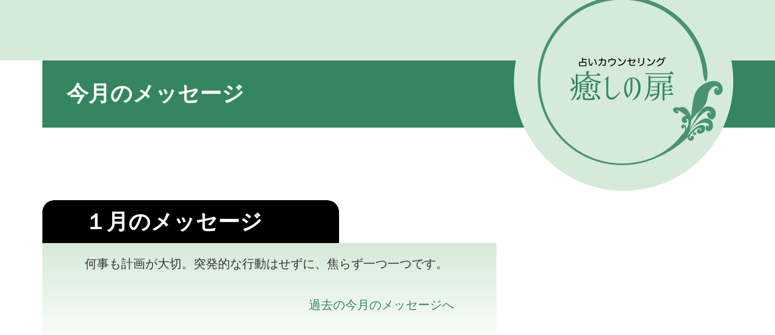

--- FILE ---
content_type: text/html; charset=UTF-8
request_url: https://www.iyashinotobira.net/message/2164/
body_size: 6180
content:
<!doctype html><html dir="ltr" lang="ja" prefix="og: https://ogp.me/ns#"><head>  <script defer src="https://www.googletagmanager.com/gtag/js?id=G-EGKQ8YHLYD"></script> <script defer src="[data-uri]"></script> <meta charset="UTF-8" /><meta name="viewport" content="width=device-width,initial-scale=1.0,minimum-scale=1.0"><link media="all" href="https://www.iyashinotobira.net/wp/wp-content/cache/autoptimize/css/autoptimize_78fa45bc584b7744f405277146d84553.css" rel="stylesheet"><title>１月のメッセージ | 癒しの扉癒しの扉 | 占いカウンセリング</title><meta name="description" content="何事も計画が大切。突発的な行動はせずに、焦らず一つ一つです。" /><meta name="robots" content="max-image-preview:large" /><meta name="google-site-verification" content="HC5rQKX50TCpfhxP4I9G0ElDEAlHpuwlpWDCKMp-iDk" /><link rel="canonical" href="https://www.iyashinotobira.net/message/2164/" /><meta name="generator" content="All in One SEO (AIOSEO) 4.9.3" /><meta property="og:locale" content="ja_JP" /><meta property="og:site_name" content="癒しの扉 | 占いカウンセリング" /><meta property="og:type" content="article" /><meta property="og:title" content="１月のメッセージ | 癒しの扉" /><meta property="og:description" content="何事も計画が大切。突発的な行動はせずに、焦らず一つ一つです。" /><meta property="og:url" content="https://www.iyashinotobira.net/message/2164/" /><meta property="og:image" content="https://www.iyashinotobira.net/wp/wp-content/uploads/2024/09/og-image.png" /><meta property="og:image:secure_url" content="https://www.iyashinotobira.net/wp/wp-content/uploads/2024/09/og-image.png" /><meta property="og:image:width" content="1200" /><meta property="og:image:height" content="630" /><meta property="article:published_time" content="2018-12-31T20:59:41+00:00" /><meta property="article:modified_time" content="2018-12-31T20:59:41+00:00" /><meta name="twitter:card" content="summary" /><meta name="twitter:title" content="１月のメッセージ | 癒しの扉" /><meta name="twitter:description" content="何事も計画が大切。突発的な行動はせずに、焦らず一つ一つです。" /><meta name="twitter:image" content="https://www.iyashinotobira.net/wp/wp-content/uploads/2024/09/og-image.png" /> <script type="application/ld+json" class="aioseo-schema">{"@context":"https:\/\/schema.org","@graph":[{"@type":"BreadcrumbList","@id":"https:\/\/www.iyashinotobira.net\/message\/2164\/#breadcrumblist","itemListElement":[{"@type":"ListItem","@id":"https:\/\/www.iyashinotobira.net#listItem","position":1,"name":"\u30db\u30fc\u30e0","item":"https:\/\/www.iyashinotobira.net","nextItem":{"@type":"ListItem","@id":"https:\/\/www.iyashinotobira.net\/message\/#listItem","name":"\u4eca\u6708\u306e\u30e1\u30c3\u30bb\u30fc\u30b8"}},{"@type":"ListItem","@id":"https:\/\/www.iyashinotobira.net\/message\/#listItem","position":2,"name":"\u4eca\u6708\u306e\u30e1\u30c3\u30bb\u30fc\u30b8","item":"https:\/\/www.iyashinotobira.net\/message\/","nextItem":{"@type":"ListItem","@id":"https:\/\/www.iyashinotobira.net\/message\/2164\/#listItem","name":"\uff11\u6708\u306e\u30e1\u30c3\u30bb\u30fc\u30b8"},"previousItem":{"@type":"ListItem","@id":"https:\/\/www.iyashinotobira.net#listItem","name":"\u30db\u30fc\u30e0"}},{"@type":"ListItem","@id":"https:\/\/www.iyashinotobira.net\/message\/2164\/#listItem","position":3,"name":"\uff11\u6708\u306e\u30e1\u30c3\u30bb\u30fc\u30b8","previousItem":{"@type":"ListItem","@id":"https:\/\/www.iyashinotobira.net\/message\/#listItem","name":"\u4eca\u6708\u306e\u30e1\u30c3\u30bb\u30fc\u30b8"}}]},{"@type":"Organization","@id":"https:\/\/www.iyashinotobira.net\/#organization","name":"\u7652\u3057\u306e\u6249","description":"\u5360\u3044\u30ab\u30a6\u30f3\u30bb\u30ea\u30f3\u30b0","url":"https:\/\/www.iyashinotobira.net\/","logo":{"@type":"ImageObject","url":"https:\/\/www.iyashinotobira.net\/wp\/wp-content\/uploads\/2024\/09\/icon.png","@id":"https:\/\/www.iyashinotobira.net\/message\/2164\/#organizationLogo","width":512,"height":512},"image":{"@id":"https:\/\/www.iyashinotobira.net\/message\/2164\/#organizationLogo"}},{"@type":"WebPage","@id":"https:\/\/www.iyashinotobira.net\/message\/2164\/#webpage","url":"https:\/\/www.iyashinotobira.net\/message\/2164\/","name":"\uff11\u6708\u306e\u30e1\u30c3\u30bb\u30fc\u30b8 | \u7652\u3057\u306e\u6249","description":"\u4f55\u4e8b\u3082\u8a08\u753b\u304c\u5927\u5207\u3002\u7a81\u767a\u7684\u306a\u884c\u52d5\u306f\u305b\u305a\u306b\u3001\u7126\u3089\u305a\u4e00\u3064\u4e00\u3064\u3067\u3059\u3002","inLanguage":"ja","isPartOf":{"@id":"https:\/\/www.iyashinotobira.net\/#website"},"breadcrumb":{"@id":"https:\/\/www.iyashinotobira.net\/message\/2164\/#breadcrumblist"},"datePublished":"2019-01-01T05:59:41+09:00","dateModified":"2019-01-01T05:59:41+09:00"},{"@type":"WebSite","@id":"https:\/\/www.iyashinotobira.net\/#website","url":"https:\/\/www.iyashinotobira.net\/","name":"\u7652\u3057\u306e\u6249","description":"\u5360\u3044\u30ab\u30a6\u30f3\u30bb\u30ea\u30f3\u30b0","inLanguage":"ja","publisher":{"@id":"https:\/\/www.iyashinotobira.net\/#organization"}}]}</script> <link rel='dns-prefetch' href='//challenges.cloudflare.com' /><link rel='dns-prefetch' href='//www.googletagmanager.com' /><link rel='dns-prefetch' href='//use.fontawesome.com' /><link rel="alternate" title="oEmbed (JSON)" type="application/json+oembed" href="https://www.iyashinotobira.net/wp-json/oembed/1.0/embed?url=https%3A%2F%2Fwww.iyashinotobira.net%2Fmessage%2F2164%2F" /><link rel="alternate" title="oEmbed (XML)" type="text/xml+oembed" href="https://www.iyashinotobira.net/wp-json/oembed/1.0/embed?url=https%3A%2F%2Fwww.iyashinotobira.net%2Fmessage%2F2164%2F&#038;format=xml" /><link rel='stylesheet' id='font-awesome-css' href='https://use.fontawesome.com/releases/v5.0.6/css/all.css?ver=6.9' type='text/css' media='all' />  <script defer type="text/javascript" src="https://www.googletagmanager.com/gtag/js?id=GT-WRFMZ2C" id="google_gtagjs-js"></script> <script defer id="google_gtagjs-js-after" src="[data-uri]"></script> <link rel="https://api.w.org/" href="https://www.iyashinotobira.net/wp-json/" /><link rel="EditURI" type="application/rsd+xml" title="RSD" href="https://www.iyashinotobira.net/wp/xmlrpc.php?rsd" /><link rel='shortlink' href='https://www.iyashinotobira.net/?p=2164' /><meta name="generator" content="Site Kit by Google 1.162.1" /><link rel="icon" href="https://www.iyashinotobira.net/wp/wp-content/uploads/2018/04/cropped-icon-32x32.png" sizes="32x32" /><link rel="icon" href="https://www.iyashinotobira.net/wp/wp-content/uploads/2018/04/cropped-icon-192x192.png" sizes="192x192" /><link rel="apple-touch-icon" href="https://www.iyashinotobira.net/wp/wp-content/uploads/2018/04/cropped-icon-180x180.png" /><meta name="msapplication-TileImage" content="https://www.iyashinotobira.net/wp/wp-content/uploads/2018/04/cropped-icon-270x270.png" /></head><body class="wp-singular message-template-default single single-message postid-2164 wp-theme-iyashinotobira"><div id="header"><div class="container-fluid"><div class="container"><div class="row"><div class="col-sm-12"> <a href="https://www.iyashinotobira.net/"><img src="https://www.iyashinotobira.net/wp/wp-content/themes/iyashinotobira/images/logo.png" class="logo" alt="癒しの扉"></a></div></div></div></div></div><div class="contents"><div class="container-fluid contents_title_bg"><div class="container"><div class="row"><div class="col-sm-12"><h2>今月のメッセージ</h2></div></div></div></div><div class="container"><div class="row"><div class="col-sm-12 contents_txt"><h3 class="message_title">１月のメッセージ</h3><div class="row"><div class="col-sm-8"><div class="message_wapper"><p>何事も計画が大切。突発的な行動はせずに、焦らず一つ一つです。</p><div class="message_link"> <a href="https://www.iyashinotobira.net/message/">過去の今月のメッセージへ</a></div></div></div></div><div class="col-sm-4"></div></div></div></div></div></div><div class="kappa"><div class="container container-small"><div class="row"><div class="col-sm-12 contents_txt"><div class="kappa_1"></div></div></div></div></div><div id="reservation"><div class="container"><div class="row"><div class="col-sm-12 reservation_clover"></div></div><div class="row row-10"><div class="col-sm-6 reservation_wapper"> <a href="https://www.iyashinotobira.net/reservation" class="reservation_button">ご予約はこちら</a></div><div class="col-sm-6 reservation_txt"> ※LINEでのご予約は受付けておりません。</div></div></div></div><div id="navi"><div class="container"><div class="row"><div class="col-sm-12"><ul id="menu-navi"><li id="menu-item-7" class="menu-item menu-item-type-post_type menu-item-object-page menu-item-home menu-item-7"><a href="https://www.iyashinotobira.net/"><div>Home</div></a></li><li id="menu-item-33" class="menu-item menu-item-type-post_type menu-item-object-page menu-item-33"><a href="https://www.iyashinotobira.net/profile/"><div>プロフィール</div></a></li><li id="menu-item-32" class="menu-item menu-item-type-post_type menu-item-object-page menu-item-32"><a href="https://www.iyashinotobira.net/info/"><div>お知らせ・日記</div></a></li><li id="menu-item-31" class="menu-item menu-item-type-post_type menu-item-object-page menu-item-31"><a href="https://www.iyashinotobira.net/messages/"><div>今月のメッセージ</div></a></li><li id="menu-item-30" class="menu-item menu-item-type-post_type menu-item-object-page menu-item-30"><a href="https://www.iyashinotobira.net/menu/"><div>メニュー</div></a></li><li id="menu-item-2770" class="menu-item menu-item-type-post_type menu-item-object-page menu-item-2770"><a href="https://www.iyashinotobira.net/house/"><div>癒しの扉の家相相談</div></a></li><li id="menu-item-29" class="menu-item menu-item-type-post_type menu-item-object-page menu-item-29"><a href="https://www.iyashinotobira.net/gofu/"><div>癒しの扉の護符</div></a></li><li id="menu-item-2901" class="menu-item menu-item-type-post_type menu-item-object-page menu-item-2901"><a href="https://www.iyashinotobira.net/iganebane/"><div>いがねばねチャンネル</div></a></li><li id="menu-item-27" class="menu-item menu-item-type-post_type menu-item-object-page menu-item-27"><a href="https://www.iyashinotobira.net/contact/"><div>お問い合わせ</div></a></li></ul></div></div></div></div><div id="footer"><div class="container"><div class="row"><div class="col-sm-12"> <a href="https://itunes.apple.com/jp/podcast/%E7%99%92%E3%81%97%E3%81%AE%E6%89%89-%E3%81%8A%E3%81%97%E3%82%83%E3%81%B9%E3%82%8A%E3%82%BF%E3%82%A4%E3%83%A0/id412995088?mt=2"><i class="fas fa-podcast"></i> Podcast</a>（2011.1/3〜9/1）</div></div><div class="row"><div class="col-sm-12"><ul id="footer_menu"><li id="menu-item-35" class="menu-item menu-item-type-post_type menu-item-object-page menu-item-35"><a href="https://www.iyashinotobira.net/policy/"><div>プライバシーポリシー</div></a></li><li id="menu-item-34" class="menu-item menu-item-type-post_type menu-item-object-page menu-item-34"><a href="https://www.iyashinotobira.net/law/"><div>特定商取引法に基づく表記</div></a></li></ul></div></div><div class="row"><div class="col-sm-12 copyright"> Iyashi no Tobira &copy; 2006</div></div></div></div> <script type="speculationrules">{"prefetch":[{"source":"document","where":{"and":[{"href_matches":"/*"},{"not":{"href_matches":["/wp/wp-*.php","/wp/wp-admin/*","/wp/wp-content/uploads/*","/wp/wp-content/*","/wp/wp-content/plugins/*","/wp/wp-content/themes/iyashinotobira/*","/*\\?(.+)"]}},{"not":{"selector_matches":"a[rel~=\"nofollow\"]"}},{"not":{"selector_matches":".no-prefetch, .no-prefetch a"}}]},"eagerness":"conservative"}]}</script> <script type="text/javascript" src="https://www.iyashinotobira.net/wp/wp-includes/js/dist/hooks.min.js?ver=dd5603f07f9220ed27f1" id="wp-hooks-js"></script> <script type="text/javascript" src="https://www.iyashinotobira.net/wp/wp-includes/js/dist/i18n.min.js?ver=c26c3dc7bed366793375" id="wp-i18n-js"></script> <script defer id="wp-i18n-js-after" src="[data-uri]"></script> <script defer type="text/javascript" src="https://www.iyashinotobira.net/wp/wp-content/cache/autoptimize/js/autoptimize_single_96e7dc3f0e8559e4a3f3ca40b17ab9c3.js?ver=6.1.4" id="swv-js"></script> <script defer id="contact-form-7-js-translations" src="[data-uri]"></script> <script defer id="contact-form-7-js-before" src="[data-uri]"></script> <script defer type="text/javascript" src="https://www.iyashinotobira.net/wp/wp-content/cache/autoptimize/js/autoptimize_single_2912c657d0592cc532dff73d0d2ce7bb.js?ver=6.1.4" id="contact-form-7-js"></script> <script defer type="text/javascript" src="https://challenges.cloudflare.com/turnstile/v0/api.js" id="cloudflare-turnstile-js" data-wp-strategy="async"></script> <script defer id="cloudflare-turnstile-js-after" src="[data-uri]"></script> <script defer type="text/javascript" src="https://www.iyashinotobira.net/wp/wp-content/cache/autoptimize/js/autoptimize_single_e1ba8af26db26066406fbddeaf3fb2c5.js?ver=1.0" id="contact-custom-js"></script> <script defer type="text/javascript" src="https://www.iyashinotobira.net/wp/wp-content/cache/autoptimize/js/autoptimize_single_dd9d3e06c16dbd912d5e07f23660fdf2.js?ver=1.0" id="booking-custom-js"></script> <script type="text/javascript" src="https://www.iyashinotobira.net/wp/wp-content/cache/autoptimize/js/autoptimize_single_d0a900fa175b7a67934ecb91b4a9c423.js" id="googlesitekit-events-provider-contact-form-7-js" defer></script> <script id="wp-emoji-settings" type="application/json">{"baseUrl":"https://s.w.org/images/core/emoji/17.0.2/72x72/","ext":".png","svgUrl":"https://s.w.org/images/core/emoji/17.0.2/svg/","svgExt":".svg","source":{"concatemoji":"https://www.iyashinotobira.net/wp/wp-includes/js/wp-emoji-release.min.js?ver=6.9"}}</script> <script type="module">/*! This file is auto-generated */
const a=JSON.parse(document.getElementById("wp-emoji-settings").textContent),o=(window._wpemojiSettings=a,"wpEmojiSettingsSupports"),s=["flag","emoji"];function i(e){try{var t={supportTests:e,timestamp:(new Date).valueOf()};sessionStorage.setItem(o,JSON.stringify(t))}catch(e){}}function c(e,t,n){e.clearRect(0,0,e.canvas.width,e.canvas.height),e.fillText(t,0,0);t=new Uint32Array(e.getImageData(0,0,e.canvas.width,e.canvas.height).data);e.clearRect(0,0,e.canvas.width,e.canvas.height),e.fillText(n,0,0);const a=new Uint32Array(e.getImageData(0,0,e.canvas.width,e.canvas.height).data);return t.every((e,t)=>e===a[t])}function p(e,t){e.clearRect(0,0,e.canvas.width,e.canvas.height),e.fillText(t,0,0);var n=e.getImageData(16,16,1,1);for(let e=0;e<n.data.length;e++)if(0!==n.data[e])return!1;return!0}function u(e,t,n,a){switch(t){case"flag":return n(e,"\ud83c\udff3\ufe0f\u200d\u26a7\ufe0f","\ud83c\udff3\ufe0f\u200b\u26a7\ufe0f")?!1:!n(e,"\ud83c\udde8\ud83c\uddf6","\ud83c\udde8\u200b\ud83c\uddf6")&&!n(e,"\ud83c\udff4\udb40\udc67\udb40\udc62\udb40\udc65\udb40\udc6e\udb40\udc67\udb40\udc7f","\ud83c\udff4\u200b\udb40\udc67\u200b\udb40\udc62\u200b\udb40\udc65\u200b\udb40\udc6e\u200b\udb40\udc67\u200b\udb40\udc7f");case"emoji":return!a(e,"\ud83e\u1fac8")}return!1}function f(e,t,n,a){let r;const o=(r="undefined"!=typeof WorkerGlobalScope&&self instanceof WorkerGlobalScope?new OffscreenCanvas(300,150):document.createElement("canvas")).getContext("2d",{willReadFrequently:!0}),s=(o.textBaseline="top",o.font="600 32px Arial",{});return e.forEach(e=>{s[e]=t(o,e,n,a)}),s}function r(e){var t=document.createElement("script");t.src=e,t.defer=!0,document.head.appendChild(t)}a.supports={everything:!0,everythingExceptFlag:!0},new Promise(t=>{let n=function(){try{var e=JSON.parse(sessionStorage.getItem(o));if("object"==typeof e&&"number"==typeof e.timestamp&&(new Date).valueOf()<e.timestamp+604800&&"object"==typeof e.supportTests)return e.supportTests}catch(e){}return null}();if(!n){if("undefined"!=typeof Worker&&"undefined"!=typeof OffscreenCanvas&&"undefined"!=typeof URL&&URL.createObjectURL&&"undefined"!=typeof Blob)try{var e="postMessage("+f.toString()+"("+[JSON.stringify(s),u.toString(),c.toString(),p.toString()].join(",")+"));",a=new Blob([e],{type:"text/javascript"});const r=new Worker(URL.createObjectURL(a),{name:"wpTestEmojiSupports"});return void(r.onmessage=e=>{i(n=e.data),r.terminate(),t(n)})}catch(e){}i(n=f(s,u,c,p))}t(n)}).then(e=>{for(const n in e)a.supports[n]=e[n],a.supports.everything=a.supports.everything&&a.supports[n],"flag"!==n&&(a.supports.everythingExceptFlag=a.supports.everythingExceptFlag&&a.supports[n]);var t;a.supports.everythingExceptFlag=a.supports.everythingExceptFlag&&!a.supports.flag,a.supports.everything||((t=a.source||{}).concatemoji?r(t.concatemoji):t.wpemoji&&t.twemoji&&(r(t.twemoji),r(t.wpemoji)))});</script> </body></html>

--- FILE ---
content_type: text/css
request_url: https://www.iyashinotobira.net/wp/wp-content/cache/autoptimize/css/autoptimize_78fa45bc584b7744f405277146d84553.css
body_size: 8400
content:
@charset "UTF-8";/*!
 * Bootstrap v3.3.7 (http://getbootstrap.com)
 * Copyright 2011-2017 Twitter, Inc.
 * Licensed under MIT (https://github.com/twbs/bootstrap/blob/master/LICENSE)
 */
/*!
 * Generated using the Bootstrap Customizer (https://getbootstrap.com/docs/3.3/customize/?id=67e585bb9c4245e059fda9e000f47850)
 * Config saved to config.json and https://gist.github.com/67e585bb9c4245e059fda9e000f47850
 */
/*!
 * Bootstrap v3.3.7 (http://getbootstrap.com)
 * Copyright 2011-2016 Twitter, Inc.
 * Licensed under MIT (https://github.com/twbs/bootstrap/blob/master/LICENSE)
 */
/*! normalize.css v3.0.3 | MIT License | github.com/necolas/normalize.css */
html{font-family:sans-serif;-ms-text-size-adjust:100%;-webkit-text-size-adjust:100%}body{margin:0}article,aside,details,figcaption,figure,footer,header,hgroup,main,menu,nav,section,summary{display:block}audio,canvas,progress,video{display:inline-block;vertical-align:baseline}audio:not([controls]){display:none;height:0}[hidden],template{display:none}a{background-color:transparent}a:active,a:hover{outline:0}abbr[title]{border-bottom:1px dotted}b,strong{font-weight:700}dfn{font-style:italic}h1{font-size:2em;margin:.67em 0}mark{background:#ff0;color:#000}small{font-size:80%}sub,sup{font-size:75%;line-height:0;position:relative;vertical-align:baseline}sup{top:-.5em}sub{bottom:-.25em}img{border:0}svg:not(:root){overflow:hidden}figure{margin:1em 40px}hr{-webkit-box-sizing:content-box;-moz-box-sizing:content-box;box-sizing:content-box;height:0}pre{overflow:auto}code,kbd,pre,samp{font-family:monospace,monospace;font-size:1em}button,input,optgroup,select,textarea{color:inherit;font:inherit;margin:0}button{overflow:visible}button,select{text-transform:none}button,html input[type=button],input[type=reset],input[type=submit]{-webkit-appearance:button;cursor:pointer}button[disabled],html input[disabled]{cursor:default}button::-moz-focus-inner,input::-moz-focus-inner{border:0;padding:0}input{line-height:normal}input[type=checkbox],input[type=radio]{-webkit-box-sizing:border-box;-moz-box-sizing:border-box;box-sizing:border-box;padding:0}input[type=number]::-webkit-inner-spin-button,input[type=number]::-webkit-outer-spin-button{height:auto}input[type=search]{-webkit-appearance:textfield;-webkit-box-sizing:content-box;-moz-box-sizing:content-box;box-sizing:content-box}input[type=search]::-webkit-search-cancel-button,input[type=search]::-webkit-search-decoration{-webkit-appearance:none}fieldset{border:1px solid silver;margin:0 2px;padding:.35em .625em .75em}legend{border:0;padding:0}textarea{overflow:auto}optgroup{font-weight:700}table{border-collapse:collapse;border-spacing:0}td,th{padding:0}*{-webkit-box-sizing:border-box;-moz-box-sizing:border-box;box-sizing:border-box}*:before,*:after{-webkit-box-sizing:border-box;-moz-box-sizing:border-box;box-sizing:border-box}html{font-size:10px;-webkit-tap-highlight-color:rgba(0,0,0,0)}body{font-family:"Helvetica Neue",Helvetica,Arial,sans-serif;font-size:14px;line-height:1.42857143;color:#333;background-color:#fff}input,button,select,textarea{font-family:inherit;font-size:inherit;line-height:inherit}a{color:#337ab7;text-decoration:none}a:hover,a:focus{color:#23527c;text-decoration:underline}a:focus{outline:5px auto -webkit-focus-ring-color;outline-offset:-2px}figure{margin:0}img{vertical-align:middle}.img-responsive{display:block;max-width:100%;height:auto}.img-rounded{border-radius:6px}.img-thumbnail{padding:4px;line-height:1.42857143;background-color:#fff;border:1px solid #ddd;border-radius:4px;-webkit-transition:all .2s ease-in-out;-o-transition:all .2s ease-in-out;transition:all .2s ease-in-out;display:inline-block;max-width:100%;height:auto}.img-circle{border-radius:50%}hr{margin-top:20px;margin-bottom:20px;border:0;border-top:1px solid #eee}.sr-only{position:absolute;width:1px;height:1px;margin:-1px;padding:0;overflow:hidden;clip:rect(0,0,0,0);border:0}.sr-only-focusable:active,.sr-only-focusable:focus{position:static;width:auto;height:auto;margin:0;overflow:visible;clip:auto}[role=button]{cursor:pointer}.container{margin-right:auto;margin-left:auto;padding-left:15px;padding-right:15px}@media (min-width:768px){.container{width:750px}}@media (min-width:992px){.container{width:970px}}@media (min-width:1200px){.container{width:1170px}}.container-fluid{margin-right:auto;margin-left:auto;padding-left:15px;padding-right:15px}.row{margin-left:-15px;margin-right:-15px}.col-xs-1,.col-sm-1,.col-md-1,.col-lg-1,.col-xs-2,.col-sm-2,.col-md-2,.col-lg-2,.col-xs-3,.col-sm-3,.col-md-3,.col-lg-3,.col-xs-4,.col-sm-4,.col-md-4,.col-lg-4,.col-xs-5,.col-sm-5,.col-md-5,.col-lg-5,.col-xs-6,.col-sm-6,.col-md-6,.col-lg-6,.col-xs-7,.col-sm-7,.col-md-7,.col-lg-7,.col-xs-8,.col-sm-8,.col-md-8,.col-lg-8,.col-xs-9,.col-sm-9,.col-md-9,.col-lg-9,.col-xs-10,.col-sm-10,.col-md-10,.col-lg-10,.col-xs-11,.col-sm-11,.col-md-11,.col-lg-11,.col-xs-12,.col-sm-12,.col-md-12,.col-lg-12{position:relative;min-height:1px;padding-left:15px;padding-right:15px}.col-xs-1,.col-xs-2,.col-xs-3,.col-xs-4,.col-xs-5,.col-xs-6,.col-xs-7,.col-xs-8,.col-xs-9,.col-xs-10,.col-xs-11,.col-xs-12{float:left}.col-xs-12{width:100%}.col-xs-11{width:91.66666667%}.col-xs-10{width:83.33333333%}.col-xs-9{width:75%}.col-xs-8{width:66.66666667%}.col-xs-7{width:58.33333333%}.col-xs-6{width:50%}.col-xs-5{width:41.66666667%}.col-xs-4{width:33.33333333%}.col-xs-3{width:25%}.col-xs-2{width:16.66666667%}.col-xs-1{width:8.33333333%}.col-xs-pull-12{right:100%}.col-xs-pull-11{right:91.66666667%}.col-xs-pull-10{right:83.33333333%}.col-xs-pull-9{right:75%}.col-xs-pull-8{right:66.66666667%}.col-xs-pull-7{right:58.33333333%}.col-xs-pull-6{right:50%}.col-xs-pull-5{right:41.66666667%}.col-xs-pull-4{right:33.33333333%}.col-xs-pull-3{right:25%}.col-xs-pull-2{right:16.66666667%}.col-xs-pull-1{right:8.33333333%}.col-xs-pull-0{right:auto}.col-xs-push-12{left:100%}.col-xs-push-11{left:91.66666667%}.col-xs-push-10{left:83.33333333%}.col-xs-push-9{left:75%}.col-xs-push-8{left:66.66666667%}.col-xs-push-7{left:58.33333333%}.col-xs-push-6{left:50%}.col-xs-push-5{left:41.66666667%}.col-xs-push-4{left:33.33333333%}.col-xs-push-3{left:25%}.col-xs-push-2{left:16.66666667%}.col-xs-push-1{left:8.33333333%}.col-xs-push-0{left:auto}.col-xs-offset-12{margin-left:100%}.col-xs-offset-11{margin-left:91.66666667%}.col-xs-offset-10{margin-left:83.33333333%}.col-xs-offset-9{margin-left:75%}.col-xs-offset-8{margin-left:66.66666667%}.col-xs-offset-7{margin-left:58.33333333%}.col-xs-offset-6{margin-left:50%}.col-xs-offset-5{margin-left:41.66666667%}.col-xs-offset-4{margin-left:33.33333333%}.col-xs-offset-3{margin-left:25%}.col-xs-offset-2{margin-left:16.66666667%}.col-xs-offset-1{margin-left:8.33333333%}.col-xs-offset-0{margin-left:0}@media (min-width:768px){.col-sm-1,.col-sm-2,.col-sm-3,.col-sm-4,.col-sm-5,.col-sm-6,.col-sm-7,.col-sm-8,.col-sm-9,.col-sm-10,.col-sm-11,.col-sm-12{float:left}.col-sm-12{width:100%}.col-sm-11{width:91.66666667%}.col-sm-10{width:83.33333333%}.col-sm-9{width:75%}.col-sm-8{width:66.66666667%}.col-sm-7{width:58.33333333%}.col-sm-6{width:50%}.col-sm-5{width:41.66666667%}.col-sm-4{width:33.33333333%}.col-sm-3{width:25%}.col-sm-2{width:16.66666667%}.col-sm-1{width:8.33333333%}.col-sm-pull-12{right:100%}.col-sm-pull-11{right:91.66666667%}.col-sm-pull-10{right:83.33333333%}.col-sm-pull-9{right:75%}.col-sm-pull-8{right:66.66666667%}.col-sm-pull-7{right:58.33333333%}.col-sm-pull-6{right:50%}.col-sm-pull-5{right:41.66666667%}.col-sm-pull-4{right:33.33333333%}.col-sm-pull-3{right:25%}.col-sm-pull-2{right:16.66666667%}.col-sm-pull-1{right:8.33333333%}.col-sm-pull-0{right:auto}.col-sm-push-12{left:100%}.col-sm-push-11{left:91.66666667%}.col-sm-push-10{left:83.33333333%}.col-sm-push-9{left:75%}.col-sm-push-8{left:66.66666667%}.col-sm-push-7{left:58.33333333%}.col-sm-push-6{left:50%}.col-sm-push-5{left:41.66666667%}.col-sm-push-4{left:33.33333333%}.col-sm-push-3{left:25%}.col-sm-push-2{left:16.66666667%}.col-sm-push-1{left:8.33333333%}.col-sm-push-0{left:auto}.col-sm-offset-12{margin-left:100%}.col-sm-offset-11{margin-left:91.66666667%}.col-sm-offset-10{margin-left:83.33333333%}.col-sm-offset-9{margin-left:75%}.col-sm-offset-8{margin-left:66.66666667%}.col-sm-offset-7{margin-left:58.33333333%}.col-sm-offset-6{margin-left:50%}.col-sm-offset-5{margin-left:41.66666667%}.col-sm-offset-4{margin-left:33.33333333%}.col-sm-offset-3{margin-left:25%}.col-sm-offset-2{margin-left:16.66666667%}.col-sm-offset-1{margin-left:8.33333333%}.col-sm-offset-0{margin-left:0}}@media (min-width:992px){.col-md-1,.col-md-2,.col-md-3,.col-md-4,.col-md-5,.col-md-6,.col-md-7,.col-md-8,.col-md-9,.col-md-10,.col-md-11,.col-md-12{float:left}.col-md-12{width:100%}.col-md-11{width:91.66666667%}.col-md-10{width:83.33333333%}.col-md-9{width:75%}.col-md-8{width:66.66666667%}.col-md-7{width:58.33333333%}.col-md-6{width:50%}.col-md-5{width:41.66666667%}.col-md-4{width:33.33333333%}.col-md-3{width:25%}.col-md-2{width:16.66666667%}.col-md-1{width:8.33333333%}.col-md-pull-12{right:100%}.col-md-pull-11{right:91.66666667%}.col-md-pull-10{right:83.33333333%}.col-md-pull-9{right:75%}.col-md-pull-8{right:66.66666667%}.col-md-pull-7{right:58.33333333%}.col-md-pull-6{right:50%}.col-md-pull-5{right:41.66666667%}.col-md-pull-4{right:33.33333333%}.col-md-pull-3{right:25%}.col-md-pull-2{right:16.66666667%}.col-md-pull-1{right:8.33333333%}.col-md-pull-0{right:auto}.col-md-push-12{left:100%}.col-md-push-11{left:91.66666667%}.col-md-push-10{left:83.33333333%}.col-md-push-9{left:75%}.col-md-push-8{left:66.66666667%}.col-md-push-7{left:58.33333333%}.col-md-push-6{left:50%}.col-md-push-5{left:41.66666667%}.col-md-push-4{left:33.33333333%}.col-md-push-3{left:25%}.col-md-push-2{left:16.66666667%}.col-md-push-1{left:8.33333333%}.col-md-push-0{left:auto}.col-md-offset-12{margin-left:100%}.col-md-offset-11{margin-left:91.66666667%}.col-md-offset-10{margin-left:83.33333333%}.col-md-offset-9{margin-left:75%}.col-md-offset-8{margin-left:66.66666667%}.col-md-offset-7{margin-left:58.33333333%}.col-md-offset-6{margin-left:50%}.col-md-offset-5{margin-left:41.66666667%}.col-md-offset-4{margin-left:33.33333333%}.col-md-offset-3{margin-left:25%}.col-md-offset-2{margin-left:16.66666667%}.col-md-offset-1{margin-left:8.33333333%}.col-md-offset-0{margin-left:0}}@media (min-width:1200px){.col-lg-1,.col-lg-2,.col-lg-3,.col-lg-4,.col-lg-5,.col-lg-6,.col-lg-7,.col-lg-8,.col-lg-9,.col-lg-10,.col-lg-11,.col-lg-12{float:left}.col-lg-12{width:100%}.col-lg-11{width:91.66666667%}.col-lg-10{width:83.33333333%}.col-lg-9{width:75%}.col-lg-8{width:66.66666667%}.col-lg-7{width:58.33333333%}.col-lg-6{width:50%}.col-lg-5{width:41.66666667%}.col-lg-4{width:33.33333333%}.col-lg-3{width:25%}.col-lg-2{width:16.66666667%}.col-lg-1{width:8.33333333%}.col-lg-pull-12{right:100%}.col-lg-pull-11{right:91.66666667%}.col-lg-pull-10{right:83.33333333%}.col-lg-pull-9{right:75%}.col-lg-pull-8{right:66.66666667%}.col-lg-pull-7{right:58.33333333%}.col-lg-pull-6{right:50%}.col-lg-pull-5{right:41.66666667%}.col-lg-pull-4{right:33.33333333%}.col-lg-pull-3{right:25%}.col-lg-pull-2{right:16.66666667%}.col-lg-pull-1{right:8.33333333%}.col-lg-pull-0{right:auto}.col-lg-push-12{left:100%}.col-lg-push-11{left:91.66666667%}.col-lg-push-10{left:83.33333333%}.col-lg-push-9{left:75%}.col-lg-push-8{left:66.66666667%}.col-lg-push-7{left:58.33333333%}.col-lg-push-6{left:50%}.col-lg-push-5{left:41.66666667%}.col-lg-push-4{left:33.33333333%}.col-lg-push-3{left:25%}.col-lg-push-2{left:16.66666667%}.col-lg-push-1{left:8.33333333%}.col-lg-push-0{left:auto}.col-lg-offset-12{margin-left:100%}.col-lg-offset-11{margin-left:91.66666667%}.col-lg-offset-10{margin-left:83.33333333%}.col-lg-offset-9{margin-left:75%}.col-lg-offset-8{margin-left:66.66666667%}.col-lg-offset-7{margin-left:58.33333333%}.col-lg-offset-6{margin-left:50%}.col-lg-offset-5{margin-left:41.66666667%}.col-lg-offset-4{margin-left:33.33333333%}.col-lg-offset-3{margin-left:25%}.col-lg-offset-2{margin-left:16.66666667%}.col-lg-offset-1{margin-left:8.33333333%}.col-lg-offset-0{margin-left:0}}.clearfix:before,.clearfix:after,.container:before,.container:after,.container-fluid:before,.container-fluid:after,.row:before,.row:after{content:" ";display:table}.clearfix:after,.container:after,.container-fluid:after,.row:after{clear:both}.center-block{display:block;margin-left:auto;margin-right:auto}.pull-right{float:right !important}.pull-left{float:left !important}.hide{display:none !important}.show{display:block !important}.invisible{visibility:hidden}.text-hide{font:0/0 a;color:transparent;text-shadow:none;background-color:transparent;border:0}.hidden{display:none !important}.affix{position:fixed}html,body,div,span,applet,object,iframe,h1,h2,h3,h4,h5,h6,p,blockquote,pre,a,abbr,acronym,address,big,cite,code,del,dfn,em,font,img,ins,kbd,q,s,samp,small,strike,strong,sub,sup,tt,var,dl,dt,dd,ol,ul,li,fieldset,form,label,legend,table,caption,tbody,tfoot,thead,tr,th,td,figure{margin:0;padding:0;border:0;outline:0;font-weight:400;font-style:normal;font-size:100%;font-family:inherit;vertical-align:baseline}ul,li{list-style:none}table{border-collapse:collapse;border-spacing:0}body{font-family:-apple-system,BlinkMacSystemFont,"Helvetica Neue","游ゴシック Medium",YuGothic,YuGothicM,"Hiragino Kaku Gothic ProN",メイリオ,Meiryo,sans-serif;-ms-text-size-adjust:100%;-webkit-text-size-adjust:100%;font-weight:400;background:#fff;color:#333}.row-0{margin-left:0;margin-right:0}.row-0>div{padding-right:0;padding-left:0}.row-10{margin-left:-5px;margin-right:-5px}.row-10>div{padding-right:5px;padding-left:5px}.row-20{margin-left:-10px;margin-right:-10px}.row-20>div{padding-right:10px;padding-left:10px}.row-30{margin-left:-15px;margin-right:-15px}.row-30>div{padding-right:15px;padding-left:15px}.row-40{margin-left:-20px;margin-right:-20px}.row-40>div{padding-right:20px;padding-left:20px}.row-50{margin-left:-25px;margin-right:-25px}.row-50>div{padding-right:25px;padding-left:25px}a{color:#333;text-decoration:none}a:hover{color:#f39800;text-decoration:none}.container-small{max-width:100%}@media (max-width:767px){.container-small{width:360px}}@media (min-width:768px){.container-small{width:1028px}}.mb20{margin-bottom:20px}video{max-width:100%}.wp-embedded-content{max-width:100%}@media (max-width:767px){#header{background-color:#d5ead8;text-align:right;height:38px}.logo{position:absolute;top:0;right:0;z-index:1;width:140px}}@media screen and (min-width:768px){#header{background-color:#d5ead8;text-align:right;height:100px}.logo{position:absolute;top:0;right:12px;z-index:1;width:366px}}@media (max-width:767px){.jumbotron--top{height:100vh;background:url(//www.iyashinotobira.net/wp/wp-content/themes/iyashinotobira/images/main_visual_sp.png) no-repeat center #d5ead8;background-size:contain;margin-bottom:40px}}@media screen and (min-width:768px){.jumbotron--top{height:100vh;background:url(//www.iyashinotobira.net/wp/wp-content/themes/iyashinotobira/images/main_visual.png) no-repeat center #d5ead8;background-size:contain;margin-bottom:60px}}.index_info{background-color:#33865f;color:#fff;font-weight:700;font-size:23px;text-align:center;padding:10px 0}.index_info_wapper{background:linear-gradient(#fff5d7,#fff);padding:20px}.index_info_wapper h3{font-size:26px;font-family:Georgia,游明朝,"Yu Mincho",YuMincho,"Hiragino Mincho ProN",HGS明朝E,メイリオ,Meiryo,serif;margin-bottom:10px}@media (max-width:767px){.contents{font-size:16px}.contents+div{margin-top:60px}.contents_title_bg{background-color:#33865f;background:linear-gradient(to right,#fff 50%,#33865f 50%)}.contents h2{background-color:#33865f;color:#fff;font-size:16px;padding:12px 20px;font-weight:700;font-family:Georgia,游明朝,"Yu Mincho",YuMincho,"Hiragino Mincho ProN",HGS明朝E,メイリオ,Meiryo,serif}.title_sm{font-size:16px}.contents_txt{padding:0 60px;margin-top:60px}h3.post_title{font-size:26px;font-family:Georgia,游明朝,"Yu Mincho",YuMincho,"Hiragino Mincho ProN",HGS明朝E,メイリオ,Meiryo,serif;margin-bottom:10px}.contents_txt_about{padding:0 60px;text-align:center}.contents_txt_about h3{color:#33865f;font-size:22px;font-weight:700}.contents_txt_about p{margin-bottom:30px}.archive_link{text-align:center;padding:40px 20px}.archive_link a{color:#33865f;font-family:Georgia,游明朝,"Yu Mincho",YuMincho,"Hiragino Mincho ProN",HGS明朝E,メイリオ,Meiryo,serif}}@media screen and (min-width:768px){.contents{font-size:20px}.contents+div{margin-top:80px}.contents_title_bg{background-color:#33865f;background:linear-gradient(to right,#fff 50%,#33865f 50%)}.contents h2{background-color:#33865f;color:#fff;font-size:36px;padding:30px 40px;font-weight:700;font-family:Georgia,游明朝,"Yu Mincho",YuMincho,"Hiragino Mincho ProN",HGS明朝E,メイリオ,Meiryo,serif}.title_sm{font-size:26px}.contents_txt{margin-top:120px}h3.post_title{font-size:26px;font-family:Georgia,游明朝,"Yu Mincho",YuMincho,"Hiragino Mincho ProN",HGS明朝E,メイリオ,Meiryo,serif;margin-bottom:10px}.contents_txt_about h3{color:#33865f;font-size:26px;font-weight:700}.contents_txt_about p{margin-bottom:30px}.archive_link{text-align:right;padding:40px 20px}.archive_link a{color:#33865f;font-family:Georgia,游明朝,"Yu Mincho",YuMincho,"Hiragino Mincho ProN",HGS明朝E,メイリオ,Meiryo,serif}}.diary_contents img{display:block;margin:auto;padding-bottom:20px}.archive_side h3{font-family:Georgia,游明朝,"Yu Mincho",YuMincho,"Hiragino Mincho ProN",HGS明朝E,メイリオ,Meiryo,serif}.archive_side ul{margin-bottom:20px}.wp-pagenavi{text-align:center;margin-top:100px;color:#767676}.wp-pagenavi a,.wp-pagenavi span{display:inline-block;text-decoration:none;border:1px solid #ddd;padding:3px 6px;margin:2px;-webkit-border-radius:6px;-moz-border-radius:6px;border-radius:6px}.wp-pagenavi span.current{display:inline-block;background-color:#33865f;border:1px solid #33865f;color:#fff}.wp-pagenavi a:hover{display:inline-block;border-color:#f39800}@media (max-width:767px){.kappa{margin-bottom:20px}.kappa_1{background:url(//www.iyashinotobira.net/wp/wp-content/themes/iyashinotobira/images/kappa_01.png) no-repeat right top;background-size:contain;padding:20%}.kappa_2{background:url(//www.iyashinotobira.net/wp/wp-content/themes/iyashinotobira/images/kappa_02.png) no-repeat right top;background-size:contain;padding:20%}}@media screen and (min-width:768px){.kappa{margin-bottom:80px}.kappa_1{background:url(//www.iyashinotobira.net/wp/wp-content/themes/iyashinotobira/images/kappa_01.png) no-repeat right top;background-size:contain;height:276px}.kappa_2{background:url(//www.iyashinotobira.net/wp/wp-content/themes/iyashinotobira/images/kappa_02.png) no-repeat right top;background-size:contain;height:276px}}@media (max-width:767px){.menu_table{border-collapse:collapse;font-size:16px}.menu_table td,.menu_table th{display:block;padding:10px;text-align:center}.menu_table tr:nth-child(2n){border-top:12px solid #fff5e0}.menu_table tr:nth-child(2n+1){border-top:12px solid #d5ead8}.price{font-size:120%}}@media screen and (min-width:768px){.menu_table{width:100%}.menu_table tr{border-bottom:1px solid #333}.menu_table td,.menu_table th{padding:20px;text-align:left;vertical-align:middle}.menu_table tr:nth-child(2n){border-left:40px solid #fff5e0}.menu_table tr:nth-child(2n+1){border-left:40px solid #d5ead8}.menu_table tr:nth-child(1){border-top:1px solid #333}.price{font-size:120%}}.ggmap{position:relative;padding-bottom:56.25%;padding-top:30px;height:0;overflow:hidden}.ggmap iframe,.ggmap object,.ggmap embed{position:absolute;top:0;left:0;width:100%;height:100%}@media (max-width:767px){.message_title{display:inline-block;color:#fff;font-weight:700;font-size:22px;background-color:#000;padding:10px 40px;border-top-left-radius:20px;border-top-right-radius:20px}.message_wapper{background:linear-gradient(#d5ead8,#fff);padding:20px 40px}.message_link{text-align:center;padding:40px 0}.message_link a{color:#33865f;font-family:Georgia,游明朝,"Yu Mincho",YuMincho,"Hiragino Mincho ProN",HGS明朝E,メイリオ,Meiryo,serif}}@media screen and (min-width:768px){.message_title{color:#fff;font-weight:700;font-size:36px;background-color:#000;padding:10px 70px;width:490px;border-top-left-radius:20px;border-top-right-radius:20px}.message_wapper{background:linear-gradient(#d5ead8,#fff);padding:20px 70px}.message_link{text-align:right;padding:40px 0}.message_link a{color:#33865f;font-family:Georgia,游明朝,"Yu Mincho",YuMincho,"Hiragino Mincho ProN",HGS明朝E,メイリオ,Meiryo,serif}}@media (max-width:767px){.gofu_menu{width:100%}.gofu_menu h3{font-size:22px;font-weight:700;padding:20px 0}.gofu_price{font-size:22px;font-family:Georgia,游明朝,"Yu Mincho",YuMincho,"Hiragino Mincho ProN",HGS明朝E,メイリオ,Meiryo,serif;font-weight:700;text-align:right;padding:20px 0}.gofu_menu tr+tr{border-top:1px solid #333}}@media screen and (min-width:768px){.gofu_menu{width:100%}.gofu_menu h3{font-size:26px;font-weight:700;padding:20px 0}.gofu_price{font-size:26px;font-family:Georgia,游明朝,"Yu Mincho",YuMincho,"Hiragino Mincho ProN",HGS明朝E,メイリオ,Meiryo,serif;font-weight:700;text-align:right;padding:20px 0}.gofu_menu tr+tr{border-top:1px solid #333}}.recommend_wapper{padding:0 60px;text-align:center}.recommend_wapper p{margin-top:10px;font-size:80%}.recommend_wapper h3{font-size:120%}.recommend-shop{color:#33865f;font-weight:700;font-size:1.4rem}@media (max-width:767px){#reservation{background:url(//www.iyashinotobira.net/wp/wp-content/themes/iyashinotobira/images/reservation_bg.png) no-repeat center 10px;background-size:contain;padding-top:220px}.reservation_wapper{text-align:center}.reservation_clover{background:url(//www.iyashinotobira.net/wp/wp-content/themes/iyashinotobira/images/clover.png) no-repeat center top;background-size:contain;height:76px}.reservation_button{display:inline-block;background-color:#33865f;padding:10px 20px;color:#fff;font-size:22px;font-weight:700}.reservation_txt{margin:10px 0 40px;text-align:center}}@media screen and (min-width:768px){#reservation{margin-top:40px}.reservation_wapper{text-align:right}.reservation_clover{background:url(//www.iyashinotobira.net/wp/wp-content/themes/iyashinotobira/images/clover.png) no-repeat center top;background-size:contain;height:76px}.reservation_button{display:inline-block;background-color:#33865f;padding:10px 20px;color:#fff;font-size:22px;font-weight:700}.reservation_txt{padding:13px}}.contact_wapper p{margin-bottom:30px;padding:20px 20px 0}.contact_wapper h3{padding:0 20px;font-weight:700}.contact_required,.required{display:inline-block;background-color:#bd3636;color:#fff;font-size:70%;padding:4px;margin-bottom:10px;-webkit-border-radius:3px;-moz-border-radius:3px;border-radius:3px}input[type=text],input[type=email],input[type=tel],textarea{padding:.8em;outline:none;border:1px solid #ddd;-webkit-border-radius:3px;-moz-border-radius:3px;border-radius:3px;font-size:16px;width:100%;margin-top:5px}textarea{width:100%}input[type=text]:focus,input[type=email]:focus,input[type=tel]:focus,textarea:focus{box-shadow:0 0 7px #3498db;border:1px solid #3498db}input[type=submit],input[type=button],button[type=button]{border-radius:0;background:-moz-linear-gradient(top,#fff 0%,#eee);background:-webkit-gradient(linear,left top,left bottom,from(#fff),to(#eee));border:1px solid #ddd;color:#111;padding:10px 30px;-webkit-border-radius:3px;-moz-border-radius:3px;border-radius:3px}input[type=submit]:hover,input[type=button]:hover,button[type=button]:hover{background:-moz-linear-gradient(top,#efefef 0%,#eee);background:-webkit-gradient(linear,left top,left bottom,from(#efefef),to(#eee))}.btn-submit{display:inline-block;cursor:pointer;font-size:16px;padding:12px 40px;margin:10px 10px 10px 0;border:1px solid #33865f;background:#33865f;color:#fff;transition:background .3s ease}.btn-submit:hover{background:#2a6e4d}#to-edit.btn-submit{margin-left:20px;background:#fff;color:#33865f;border:1px solid #33865f}#to-edit.btn-submit:hover{background:#d5ead8;color:#33865f}#form-step2{padding:20px 0}#form-step2 .form-group{border-bottom:1px dashed #ccc;padding:10px 0}.confirm-text{display:block;font-weight:400;margin-top:5px;background:#f7f7f7;padding:8px;border-radius:3px}select{padding:.8em;height:50px;line-height:1.2;outline:none;border:1px solid #ddd;-webkit-border-radius:3px;-moz-border-radius:3px;border-radius:3px;font-size:16px;margin-top:5px;display:inline-block;vertical-align:middle}select:focus{box-shadow:0 0 7px #33865f;border:1px solid #33865f}.wpcf7-radio .wpcf7-list-item{display:block;margin-top:10px;padding:5px 0}.wpcf7-radio input[type=radio]{width:18px;height:18px;vertical-align:middle;margin-right:8px}.wpcf7-radio .wpcf7-list-item-label{vertical-align:middle;font-size:16px}input[type=file]{font-size:16px;padding:10px;margin:10px 0}.turnstile-wrapper{display:block;margin:10px 0 20px}.post-navigation{margin-top:3em}.screen-reader-text{clip:rect(1px,1px,1px,1px);height:1px;overflow:hidden;position:absolute !important;width:1px;word-wrap:normal !important}.nav-links{border-top:1px solid #ccc;padding:.5em 0}.nav-links:after{content:"";display:block;clear:both}.nav-previous{float:left}.nav-next{float:right}.nav-previous,.nav-next{width:40%;overflow:hidden;white-space:nowrap;text-overflow:ellipsis}.home_contact{padding:50px 0;text-align:center}.home_contact a{font-family:Georgia,游明朝,"Yu Mincho",YuMincho,"Hiragino Mincho ProN",HGS明朝E,メイリオ,Meiryo,serif;color:#33865f}#navi{background-color:#d5ead8;text-align:center;font-family:Georgia,游明朝,"Yu Mincho",YuMincho,"Hiragino Mincho ProN",HGS明朝E,メイリオ,Meiryo,serif}.current-menu-item a{color:#33865f}@media (max-width:767px){#navi{padding:20px 0}#menu-navi li{display:block;padding:8px 0}.current-menu-item{color:#33865f;font-weight:700}}@media screen and (min-width:768px){#navi{padding:30px 0;margin-top:40px}#menu-navi ul{font-size:0}#menu-navi li{display:inline-block;text-align:center}#menu-navi li+li{border-left:1px solid #333;margin-left:10px;padding-left:10px}.current-menu-item{color:#33865f;font-weight:700}}#footer{text-align:center;padding:40px 0}#footer_menu{margin:10px 0;font-family:Georgia,游明朝,"Yu Mincho",YuMincho,"Hiragino Mincho ProN",HGS明朝E,メイリオ,Meiryo,serif}@media (max-width:767px){#footer_menu li{display:block;padding:8px 0}}@media screen and (min-width:768px){#footer_menu ul{font-size:0}#footer_menu li{display:inline-block;text-align:center}#footer_menu li+li{border-left:1px solid #333;margin-left:10px;padding-left:10px}}.copyright{padding:20px;color:#676767;font-family:Georgia,游明朝,"Yu Mincho",YuMincho,"Hiragino Mincho ProN",HGS明朝E,メイリオ,Meiryo,serif}.wpcf7-form .cf7-real-submit{display:none !important}
img:is([sizes=auto i],[sizes^="auto," i]){contain-intrinsic-size:3000px 1500px}
img.wp-smiley,img.emoji{display:inline !important;border:none !important;box-shadow:none !important;height:1em !important;width:1em !important;margin:0 .07em !important;vertical-align:-.1em !important;background:0 0 !important;padding:0 !important}
:root{--wp-block-synced-color:#7a00df;--wp-block-synced-color--rgb:122,0,223;--wp-bound-block-color:var(--wp-block-synced-color);--wp-editor-canvas-background:#ddd;--wp-admin-theme-color:#007cba;--wp-admin-theme-color--rgb:0,124,186;--wp-admin-theme-color-darker-10:#006ba1;--wp-admin-theme-color-darker-10--rgb:0,107,160.5;--wp-admin-theme-color-darker-20:#005a87;--wp-admin-theme-color-darker-20--rgb:0,90,135;--wp-admin-border-width-focus:2px}@media (min-resolution:192dpi){:root{--wp-admin-border-width-focus:1.5px}}.wp-element-button{cursor:pointer}:root .has-very-light-gray-background-color{background-color:#eee}:root .has-very-dark-gray-background-color{background-color:#313131}:root .has-very-light-gray-color{color:#eee}:root .has-very-dark-gray-color{color:#313131}:root .has-vivid-green-cyan-to-vivid-cyan-blue-gradient-background{background:linear-gradient(135deg,#00d084,#0693e3)}:root .has-purple-crush-gradient-background{background:linear-gradient(135deg,#34e2e4,#4721fb 50%,#ab1dfe)}:root .has-hazy-dawn-gradient-background{background:linear-gradient(135deg,#faaca8,#dad0ec)}:root .has-subdued-olive-gradient-background{background:linear-gradient(135deg,#fafae1,#67a671)}:root .has-atomic-cream-gradient-background{background:linear-gradient(135deg,#fdd79a,#004a59)}:root .has-nightshade-gradient-background{background:linear-gradient(135deg,#330968,#31cdcf)}:root .has-midnight-gradient-background{background:linear-gradient(135deg,#020381,#2874fc)}:root{--wp--preset--font-size--normal:16px;--wp--preset--font-size--huge:42px}.has-regular-font-size{font-size:1em}.has-larger-font-size{font-size:2.625em}.has-normal-font-size{font-size:var(--wp--preset--font-size--normal)}.has-huge-font-size{font-size:var(--wp--preset--font-size--huge)}.has-text-align-center{text-align:center}.has-text-align-left{text-align:left}.has-text-align-right{text-align:right}.has-fit-text{white-space:nowrap!important}#end-resizable-editor-section{display:none}.aligncenter{clear:both}.items-justified-left{justify-content:flex-start}.items-justified-center{justify-content:center}.items-justified-right{justify-content:flex-end}.items-justified-space-between{justify-content:space-between}.screen-reader-text{border:0;clip-path:inset(50%);height:1px;margin:-1px;overflow:hidden;padding:0;position:absolute;width:1px;word-wrap:normal!important}.screen-reader-text:focus{background-color:#ddd;clip-path:none;color:#444;display:block;font-size:1em;height:auto;left:5px;line-height:normal;padding:15px 23px 14px;text-decoration:none;top:5px;width:auto;z-index:100000}html :where(.has-border-color){border-style:solid}html :where([style*=border-top-color]){border-top-style:solid}html :where([style*=border-right-color]){border-right-style:solid}html :where([style*=border-bottom-color]){border-bottom-style:solid}html :where([style*=border-left-color]){border-left-style:solid}html :where([style*=border-width]){border-style:solid}html :where([style*=border-top-width]){border-top-style:solid}html :where([style*=border-right-width]){border-right-style:solid}html :where([style*=border-bottom-width]){border-bottom-style:solid}html :where([style*=border-left-width]){border-left-style:solid}html :where(img[class*=wp-image-]){height:auto;max-width:100%}:where(figure){margin:0 0 1em}html :where(.is-position-sticky){--wp-admin--admin-bar--position-offset:var(--wp-admin--admin-bar--height,0px)}@media screen and (max-width:600px){html :where(.is-position-sticky){--wp-admin--admin-bar--position-offset:0px}}
:root{--wp--preset--aspect-ratio--square:1;--wp--preset--aspect-ratio--4-3:4/3;--wp--preset--aspect-ratio--3-4:3/4;--wp--preset--aspect-ratio--3-2:3/2;--wp--preset--aspect-ratio--2-3:2/3;--wp--preset--aspect-ratio--16-9:16/9;--wp--preset--aspect-ratio--9-16:9/16;--wp--preset--color--black:#000;--wp--preset--color--cyan-bluish-gray:#abb8c3;--wp--preset--color--white:#fff;--wp--preset--color--pale-pink:#f78da7;--wp--preset--color--vivid-red:#cf2e2e;--wp--preset--color--luminous-vivid-orange:#ff6900;--wp--preset--color--luminous-vivid-amber:#fcb900;--wp--preset--color--light-green-cyan:#7bdcb5;--wp--preset--color--vivid-green-cyan:#00d084;--wp--preset--color--pale-cyan-blue:#8ed1fc;--wp--preset--color--vivid-cyan-blue:#0693e3;--wp--preset--color--vivid-purple:#9b51e0;--wp--preset--gradient--vivid-cyan-blue-to-vivid-purple:linear-gradient(135deg,#0693e3 0%,#9b51e0 100%);--wp--preset--gradient--light-green-cyan-to-vivid-green-cyan:linear-gradient(135deg,#7adcb4 0%,#00d082 100%);--wp--preset--gradient--luminous-vivid-amber-to-luminous-vivid-orange:linear-gradient(135deg,#fcb900 0%,#ff6900 100%);--wp--preset--gradient--luminous-vivid-orange-to-vivid-red:linear-gradient(135deg,#ff6900 0%,#cf2e2e 100%);--wp--preset--gradient--very-light-gray-to-cyan-bluish-gray:linear-gradient(135deg,#eee 0%,#a9b8c3 100%);--wp--preset--gradient--cool-to-warm-spectrum:linear-gradient(135deg,#4aeadc 0%,#9778d1 20%,#cf2aba 40%,#ee2c82 60%,#fb6962 80%,#fef84c 100%);--wp--preset--gradient--blush-light-purple:linear-gradient(135deg,#ffceec 0%,#9896f0 100%);--wp--preset--gradient--blush-bordeaux:linear-gradient(135deg,#fecda5 0%,#fe2d2d 50%,#6b003e 100%);--wp--preset--gradient--luminous-dusk:linear-gradient(135deg,#ffcb70 0%,#c751c0 50%,#4158d0 100%);--wp--preset--gradient--pale-ocean:linear-gradient(135deg,#fff5cb 0%,#b6e3d4 50%,#33a7b5 100%);--wp--preset--gradient--electric-grass:linear-gradient(135deg,#caf880 0%,#71ce7e 100%);--wp--preset--gradient--midnight:linear-gradient(135deg,#020381 0%,#2874fc 100%);--wp--preset--font-size--small:13px;--wp--preset--font-size--medium:20px;--wp--preset--font-size--large:36px;--wp--preset--font-size--x-large:42px;--wp--preset--spacing--20:.44rem;--wp--preset--spacing--30:.67rem;--wp--preset--spacing--40:1rem;--wp--preset--spacing--50:1.5rem;--wp--preset--spacing--60:2.25rem;--wp--preset--spacing--70:3.38rem;--wp--preset--spacing--80:5.06rem;--wp--preset--shadow--natural:6px 6px 9px rgba(0,0,0,.2);--wp--preset--shadow--deep:12px 12px 50px rgba(0,0,0,.4);--wp--preset--shadow--sharp:6px 6px 0px rgba(0,0,0,.2);--wp--preset--shadow--outlined:6px 6px 0px -3px #fff,6px 6px #000;--wp--preset--shadow--crisp:6px 6px 0px #000}:where(.is-layout-flex){gap:.5em}:where(.is-layout-grid){gap:.5em}body .is-layout-flex{display:flex}.is-layout-flex{flex-wrap:wrap;align-items:center}.is-layout-flex>:is(*,div){margin:0}body .is-layout-grid{display:grid}.is-layout-grid>:is(*,div){margin:0}:where(.wp-block-columns.is-layout-flex){gap:2em}:where(.wp-block-columns.is-layout-grid){gap:2em}:where(.wp-block-post-template.is-layout-flex){gap:1.25em}:where(.wp-block-post-template.is-layout-grid){gap:1.25em}.has-black-color{color:var(--wp--preset--color--black) !important}.has-cyan-bluish-gray-color{color:var(--wp--preset--color--cyan-bluish-gray) !important}.has-white-color{color:var(--wp--preset--color--white) !important}.has-pale-pink-color{color:var(--wp--preset--color--pale-pink) !important}.has-vivid-red-color{color:var(--wp--preset--color--vivid-red) !important}.has-luminous-vivid-orange-color{color:var(--wp--preset--color--luminous-vivid-orange) !important}.has-luminous-vivid-amber-color{color:var(--wp--preset--color--luminous-vivid-amber) !important}.has-light-green-cyan-color{color:var(--wp--preset--color--light-green-cyan) !important}.has-vivid-green-cyan-color{color:var(--wp--preset--color--vivid-green-cyan) !important}.has-pale-cyan-blue-color{color:var(--wp--preset--color--pale-cyan-blue) !important}.has-vivid-cyan-blue-color{color:var(--wp--preset--color--vivid-cyan-blue) !important}.has-vivid-purple-color{color:var(--wp--preset--color--vivid-purple) !important}.has-black-background-color{background-color:var(--wp--preset--color--black) !important}.has-cyan-bluish-gray-background-color{background-color:var(--wp--preset--color--cyan-bluish-gray) !important}.has-white-background-color{background-color:var(--wp--preset--color--white) !important}.has-pale-pink-background-color{background-color:var(--wp--preset--color--pale-pink) !important}.has-vivid-red-background-color{background-color:var(--wp--preset--color--vivid-red) !important}.has-luminous-vivid-orange-background-color{background-color:var(--wp--preset--color--luminous-vivid-orange) !important}.has-luminous-vivid-amber-background-color{background-color:var(--wp--preset--color--luminous-vivid-amber) !important}.has-light-green-cyan-background-color{background-color:var(--wp--preset--color--light-green-cyan) !important}.has-vivid-green-cyan-background-color{background-color:var(--wp--preset--color--vivid-green-cyan) !important}.has-pale-cyan-blue-background-color{background-color:var(--wp--preset--color--pale-cyan-blue) !important}.has-vivid-cyan-blue-background-color{background-color:var(--wp--preset--color--vivid-cyan-blue) !important}.has-vivid-purple-background-color{background-color:var(--wp--preset--color--vivid-purple) !important}.has-black-border-color{border-color:var(--wp--preset--color--black) !important}.has-cyan-bluish-gray-border-color{border-color:var(--wp--preset--color--cyan-bluish-gray) !important}.has-white-border-color{border-color:var(--wp--preset--color--white) !important}.has-pale-pink-border-color{border-color:var(--wp--preset--color--pale-pink) !important}.has-vivid-red-border-color{border-color:var(--wp--preset--color--vivid-red) !important}.has-luminous-vivid-orange-border-color{border-color:var(--wp--preset--color--luminous-vivid-orange) !important}.has-luminous-vivid-amber-border-color{border-color:var(--wp--preset--color--luminous-vivid-amber) !important}.has-light-green-cyan-border-color{border-color:var(--wp--preset--color--light-green-cyan) !important}.has-vivid-green-cyan-border-color{border-color:var(--wp--preset--color--vivid-green-cyan) !important}.has-pale-cyan-blue-border-color{border-color:var(--wp--preset--color--pale-cyan-blue) !important}.has-vivid-cyan-blue-border-color{border-color:var(--wp--preset--color--vivid-cyan-blue) !important}.has-vivid-purple-border-color{border-color:var(--wp--preset--color--vivid-purple) !important}.has-vivid-cyan-blue-to-vivid-purple-gradient-background{background:var(--wp--preset--gradient--vivid-cyan-blue-to-vivid-purple) !important}.has-light-green-cyan-to-vivid-green-cyan-gradient-background{background:var(--wp--preset--gradient--light-green-cyan-to-vivid-green-cyan) !important}.has-luminous-vivid-amber-to-luminous-vivid-orange-gradient-background{background:var(--wp--preset--gradient--luminous-vivid-amber-to-luminous-vivid-orange) !important}.has-luminous-vivid-orange-to-vivid-red-gradient-background{background:var(--wp--preset--gradient--luminous-vivid-orange-to-vivid-red) !important}.has-very-light-gray-to-cyan-bluish-gray-gradient-background{background:var(--wp--preset--gradient--very-light-gray-to-cyan-bluish-gray) !important}.has-cool-to-warm-spectrum-gradient-background{background:var(--wp--preset--gradient--cool-to-warm-spectrum) !important}.has-blush-light-purple-gradient-background{background:var(--wp--preset--gradient--blush-light-purple) !important}.has-blush-bordeaux-gradient-background{background:var(--wp--preset--gradient--blush-bordeaux) !important}.has-luminous-dusk-gradient-background{background:var(--wp--preset--gradient--luminous-dusk) !important}.has-pale-ocean-gradient-background{background:var(--wp--preset--gradient--pale-ocean) !important}.has-electric-grass-gradient-background{background:var(--wp--preset--gradient--electric-grass) !important}.has-midnight-gradient-background{background:var(--wp--preset--gradient--midnight) !important}.has-small-font-size{font-size:var(--wp--preset--font-size--small) !important}.has-medium-font-size{font-size:var(--wp--preset--font-size--medium) !important}.has-large-font-size{font-size:var(--wp--preset--font-size--large) !important}.has-x-large-font-size{font-size:var(--wp--preset--font-size--x-large) !important}
/*! This file is auto-generated */
.wp-block-button__link{color:#fff;background-color:#32373c;border-radius:9999px;box-shadow:none;text-decoration:none;padding:calc(.667em + 2px) calc(1.333em + 2px);font-size:1.125em}.wp-block-file__button{background:#32373c;color:#fff;text-decoration:none}
.wpcf7 .screen-reader-response{position:absolute;overflow:hidden;clip:rect(1px,1px,1px,1px);clip-path:inset(50%);height:1px;width:1px;margin:-1px;padding:0;border:0;word-wrap:normal !important}.wpcf7 .hidden-fields-container{display:none}.wpcf7 form .wpcf7-response-output{margin:2em .5em 1em;padding:.2em 1em;border:2px solid #00a0d2}.wpcf7 form.init .wpcf7-response-output,.wpcf7 form.resetting .wpcf7-response-output,.wpcf7 form.submitting .wpcf7-response-output{display:none}.wpcf7 form.sent .wpcf7-response-output{border-color:#46b450}.wpcf7 form.failed .wpcf7-response-output,.wpcf7 form.aborted .wpcf7-response-output{border-color:#dc3232}.wpcf7 form.spam .wpcf7-response-output{border-color:#f56e28}.wpcf7 form.invalid .wpcf7-response-output,.wpcf7 form.unaccepted .wpcf7-response-output,.wpcf7 form.payment-required .wpcf7-response-output{border-color:#ffb900}.wpcf7-form-control-wrap{position:relative}.wpcf7-not-valid-tip{color:#dc3232;font-size:1em;font-weight:400;display:block}.use-floating-validation-tip .wpcf7-not-valid-tip{position:relative;top:-2ex;left:1em;z-index:100;border:1px solid #dc3232;background:#fff;padding:.2em .8em;width:24em}.wpcf7-list-item{display:inline-block;margin:0 0 0 1em}.wpcf7-list-item-label:before,.wpcf7-list-item-label:after{content:" "}.wpcf7-spinner{visibility:hidden;display:inline-block;background-color:#23282d;opacity:.75;width:24px;height:24px;border:none;border-radius:100%;padding:0;margin:0 24px;position:relative}form.submitting .wpcf7-spinner{visibility:visible}.wpcf7-spinner:before{content:'';position:absolute;background-color:#fbfbfc;top:4px;left:4px;width:6px;height:6px;border:none;border-radius:100%;transform-origin:8px 8px;animation-name:spin;animation-duration:1s;animation-timing-function:linear;animation-iteration-count:infinite}@media (prefers-reduced-motion:reduce){.wpcf7-spinner:before{animation-name:blink;animation-duration:2s}}@keyframes spin{from{transform:rotate(0deg)}to{transform:rotate(360deg)}}@keyframes blink{from{opacity:0}50%{opacity:1}to{opacity:0}}.wpcf7 [inert]{opacity:.5}.wpcf7 input[type=file]{cursor:pointer}.wpcf7 input[type=file]:disabled{cursor:default}.wpcf7 .wpcf7-submit:disabled{cursor:not-allowed}.wpcf7 input[type=url],.wpcf7 input[type=email],.wpcf7 input[type=tel]{direction:ltr}.wpcf7-reflection>output{display:list-item;list-style:none}.wpcf7-reflection>output[hidden]{display:none}
.wp-pagenavi{clear:both}.wp-pagenavi a,.wp-pagenavi span{text-decoration:none;border:1px solid #bfbfbf;padding:3px 5px;margin:2px}.wp-pagenavi a:hover,.wp-pagenavi span.current{border-color:#000}.wp-pagenavi span.current{font-weight:700}